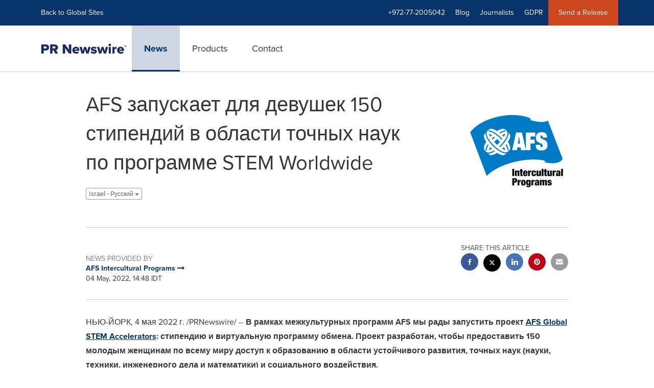

--- FILE ---
content_type: text/html; charset=UTF-8
request_url: https://www.prnewswire.com/il/news-releases/afs-zapuskaet-dlia-devushek-150-stipendii-v-oblasti-tochnykh-nauk-po-programme-stem-worldwide-862050966.html
body_size: 16930
content:
<!doctype html>



<html lang="en">

<head>
  
        <meta charset="utf-8"/>
	    <meta content="IE=edge,chrome=1" http-equiv="X-UA-Compatible"/>
	    <meta name="viewport" content="width=device-width, initial-scale=1"/><link rel="icon" href="/content/dam/prnewswire/icons/2019-Q4-PRN-Icon-32-32.png" type="image/png"/>
    	<meta name="adobeLaunchScript" content="//assets.adobedtm.com/launch-ENb957f6e7383d4549b191e1190ed5476e.min"/>
		<script type="text/javascript" src="https://widgets.financialcontent.com/cision/stockquote.js" async></script>
	
 


    
<link rel="stylesheet" href="/etc.clientlibs/prncom/clientlibs/clientlibs-common.min.css" type="text/css">




<script src="https://code.jquery.com/jquery-3.5.0.min.js"></script>
<script src="https://fast.wistia.com/player.js" async></script>
<script src="https://fast.wistia.com/playlist.js" async></script> 
    
<link rel="stylesheet" href="/etc.clientlibs/prncom/clientlibs/newspage-clientlibs.min.css" type="text/css">





     
    
     
    <meta itemprop="description" content="/PRNewswire/ -- В рамках межкультурных программ AFS мы рады запустить проект AFS Global STEM Accelerators: стипендию и виртуальную программу обмена. Проект..."/>
    <meta name="description" content="/PRNewswire/ -- В рамках межкультурных программ AFS мы рады запустить проект AFS Global STEM Accelerators: стипендию и виртуальную программу обмена. Проект..."/>
    <!-- For structured data -->
    <meta itemprop="inLanguage" content="ru"/>
    <!-- For language declaration -->
    <meta http-equiv="Content-Language" content="ru"/>
    
    
        <link rel="icon" href="/content/dam/prnewswire/icons/2019-Q4-PRN-Icon-32-32.png" type="image/png"/>
    
    <title>AFS запускает для девушек 150 стипендий в области точных наук по программе STEM Worldwide</title>
    <meta name="author" content="AFS Intercultural Programs"/>
    <meta name='Publisher' content="PR Newswire"/>
    <meta name="msvalidate.01" content="9D28F7743C790DD88F2D9C7375EF7ED5"/>
    <meta name="p:domain_verify" content="7d052ac42aa9e7505635404745861994"/>
    <meta name="referrer" content="unsafe-url"/>
    <meta name="google-site-verification" content="xDAXH-iSoJ2LVjsJb88HI03rnWfjQ3sQcczI4-EGotQ"/>
    <meta name="naver-site-verification" content="0aaad19c909a94c1b1cf1e782a10f0a6d8e14fc0"/>
    <meta name='date' content="2022-05-04T14:48:00+03:00"/>
    <meta name="twitter:card" content="summary_large_image"/>
    
    
        <meta name="twitter:site" content="@PRNewswire"/>
    
    <meta name="twitter:title" content="AFS запускает для девушек 150 стипендий в области точных наук по программе STEM Worldwide"/>
    <meta name="twitter:description" content="/PRNewswire/ -- В рамках межкультурных программ AFS мы рады запустить проект AFS Global STEM Accelerators: стипендию и виртуальную программу обмена. Проект..."/>
    
        <meta name="twitter:image" content="https://mma.prnewswire.com/media/1809271/STEM_Accelerators.jpg?p=twitter"/>
    
    <meta property="og:title" content="AFS запускает для девушек 150 стипендий в области точных наук по программе STEM Worldwide"/>
    <meta property="og:type" content="article"/>
    <meta property="og:description" content="/PRNewswire/ -- В рамках межкультурных программ AFS мы рады запустить проект AFS Global STEM Accelerators: стипендию и виртуальную программу обмена. Проект..."/>
    
        
            
                <meta property="og:image" content="https://mma.prnewswire.com/media/1809271/STEM_Accelerators.jpg?p=facebook"/>
            
                <meta property="og:image" content="https://mma.prnewswire.com/media/1809272/AFS_Logo.jpg?p=facebook"/>
            
        
    
    
     
    <meta property="og:url" content="https://www.prnewswire.com/il/news-releases/afs-zapuskaet-dlia-devushek-150-stipendii-v-oblasti-tochnykh-nauk-po-programme-stem-worldwide-862050966.html"/>
    
        
        

            
            
                
                    
                        <meta name="robots" content="index, follow, max-image-preview:large"/>
                    
                    
                    
                
                
                <link rel="canonical" href="https://www.prnewswire.com/il/news-releases/afs-zapuskaet-dlia-devushek-150-stipendii-v-oblasti-tochnykh-nauk-po-programme-stem-worldwide-862050966.html"/>
                
                     
                    <link rel="alternate" href="https://www.prnewswire.com/il/news-releases/afs-zapuskaet-dlia-devushek-150-stipendii-v-oblasti-tochnykh-nauk-po-programme-stem-worldwide-862050966.html" hreflang="ru-il"/>
                
                     
                    <link rel="alternate" href="https://www.prnewswire.com/news-releases/afs-launches-150-virtual-exchange-scholarships-for-girls-in-stem-worldwide-301538703.html" hreflang="en-us"/>
                
                     
                    <link rel="alternate" href="https://www.prnewswire.com/news-releases/afs-prasentiert-150-virtual-exchange-stipendien-fur-junge-frauen-auf-der-ganzen-welt-die-sich-fur-die-mint-facher-interessieren-856617133.html" hreflang="de-us"/>
                
                     
                    <link rel="alternate" href="https://www.prnewswire.com/news-releases/afs-lanca-150-bolsas-de-intercambio-virtual-em-stem-para-meninas-de-todo-o-mundo-884335452.html" hreflang="pt-br"/>
                
                     
                    <link rel="alternate" href="https://www.prnewswire.com/news-releases/afs-ofrece-150-becas-de-intercambio-virtual-en-las-areas-de-ctim-dirigidas-a-ninas-de-todo-el-mundo-815749517.html" hreflang="es"/>
                
                     
                    <link rel="alternate" href="https://www.prnewswire.com/in/news-releases/afs-launches-150-virtual-exchange-scholarships-for-girls-in-stem-worldwide-889049576.html" hreflang="en-in"/>
                
                     
                    <link rel="alternate" href="https://www.prnewswire.com/news-releases/afs-lanza-150-becas-de-intercambio-virtual-para-ninas-en-stem-en-todo-el-mundo-864710527.html" hreflang="es-us"/>
                
                     
                    <link rel="alternate" href="https://www.prnewswire.com/news-releases/afs-spusta-150-virtualnych-vymennych-stipendii-pre-dievcata-v-stem-na-celom-svete-888395111.html" hreflang="sk-us"/>
                
                     
                    <link rel="alternate" href="https://www.prnewswire.com/news-releases/afs-ouvre-150-bourses-d-echange-virtuelles-pour-les-filles-dans-le-domaine-des-sciences-de-la-technologie-de-l-ingenierie-et-des-mathematiques-dans-le-monde-entier-805933425.html" hreflang="fr-us"/>
                
                     
                    <link rel="alternate" href="https://www.prnewswire.com/news-releases/afs-uruchamia-150-stypendiow-wirtualnej-wymiany-dla-dziewczat-w-zakresie-nauk-scislych-technologii-inzynierii-i-matematyki-840066776.html" hreflang="pl-us"/>
                
                     
                    <link rel="alternate" href="https://www.prnewswire.com/news-releases/afs-nabidne-divkam-z-celeho-sveta-150-virtualnich-stipendii-v-oborech-stem-800485805.html" hreflang="cs-us"/>
                
            
        

    
    <meta id="sharingTitle" content="AFS запускает для девушек 150 стипендий в области точных наук по программе STEM Worldwide"/>
    <meta id="sharingDesc" content="AFS запускает для девушек 150 стипендий в области точных наук по программе STEM Worldwide"/>
     
    
    
    <!-- Additional Authorable Meta tags -->
    
    <script type="application/ld+json">
        {
            "@context": "https://schema.org",
            "@type": "NewsArticle",
            "mainEntityOfPage": {
                "@id": "https://www.prnewswire.com/il/news-releases/afs-zapuskaet-dlia-devushek-150-stipendii-v-oblasti-tochnykh-nauk-po-programme-stem-worldwide-862050966.html"
            },
            "headline": "AFS запускает для девушек 150 стипендий в области точных наук по программе STEM Worldwide",
            "image": [
                "https://mma.prnewswire.com/media/1809271/STEM_Accelerators.jpg?p=facebook",
"https://mma.prnewswire.com/media/1809272/AFS_Logo.jpg?p=facebook"
            ],
            "datePublished": "2022-05-04T14:48:00+03:00",
            "dateModified": "2022-05-05T18:18:20+03:00",
            "description": "/PRNewswire/ -- В рамках межкультурных программ AFS мы рады запустить проект AFS Global STEM Accelerators: стипендию и виртуальную программу обмена. Проект...",
            "publisher": {
              "@type": "Organization",
              "name": "",
              "logo": {
                "@type": "ImageObject",
                "url": "https://www.prnewswire.com"
              }
            }
        }
    </script>
 
			 	<style>
			 		
/* Style Definitions */
span.prnews_span
{
font-size:8pt;
font-family:"Arial";
color:black;
}
a.prnews_a
{
color:blue;
}
li.prnews_li
{
font-size:8pt;
font-family:"Arial";
color:black;
}
p.prnews_p
{
font-size:0.62em;
font-family:"Arial";
color:black;
margin:0in;
}

			 	</style>
		 	          

	

</head>


<body class="prncom prncom_news-releases prncom_news-releases_news-template-b-one-asset prncom_news-releases_news-template-b-one-asset_index inline-gallery-template international-news-detail news blue-theme">
<a href="https://www.cision.com/about/accessibility/" tabindex="0" class="skipNavLink screen-only">Accessibility Statement</a>
<a href="#main" tabindex="0" class="skipNavLink screen-only">Skip Navigation</a>
<div class="page-wrap">
  

<div>
			 

    <header class="main-header visible-lg-block prnewswire-il ">
    

 
<section class="nav-junior">
    <div class="container">
        <nav class="navbar navbar-junior" aria-label="primary">
                <div>
                    
                        
                        <ul class="nav navbar-nav"> 
                                <li>
                                <a href="/home/" target="_self">Back to Global Sites</a>
                              </li>  </ul>
                    
                    
                        
                      <ul class="nav navbar-nav navbar-right"> <li>
											<a target="_self">+972-77-2005042</a>
										</li> <li>
                                           <a href="https://www.cision.com/us/blog/" target="_blank">Blog</a>
                                     </li>  <li>
                                           <a href="https://prnmedia.prnewswire.com/" target="_blank">Journalists</a>
                                     </li>  <li>
                                           <a href="https://gdpr.cision.com" target="_blank">GDPR</a>
                                     </li>   
                                <li class="bg-brand-secondary ">
                                    <a href="https://portal.prnewswire.co.uk/web/guest/home" target="_blank">Send a Release</a>
                                </li> </ul>
                    
                </div>
        </nav>
    </div>
</section>
    <section class="nav-main">
    <div class="container">
        <nav class="navbar navbar-default" aria-label="secondary">
                <div class="navbar-header">
                    


<a class="navbar-brand" href="/" target="_self">
        
        
            
            <img class="img-responsive " src="/content/dam/prnewswire/homepage/prn_cision_logo_desktop.png" title="PR Newswire: news distribution, targeting and monitoring" alt="PR Newswire: news distribution, targeting and monitoring" loading="lazy" onerror="this.onerror=null; this.src=''"/>
            
            
        
    </a>
               </div>
               <div>
                    



	<ul class="nav navbar-nav">
		
			<li class="dropdown" id="news">
				
				
					<a href="/il/news-releases/" target="_self" data-subnav="news">News</a>
				
			</li>
		
			<li class="dropdown" id="products">
				
				
					<a href="/il/products/" target="_self" data-subnav="products">Products</a>
				
			</li>
		
			<li class="dropdown" id="contact">
				
				
					<a href="/il/contact-us/" target="_self" data-subnav="contact">Contact</a>
				
			</li>
		
	</ul>

                </div>
				
                    <div>
					 
					   
					  		


		

		

					   
					  	                   
					
					</div>
				
           </nav>
           
    </div>
</section>

    
                <div class="navigation-menu" id="sub-nav-tier" style="display: none;">
                    <div class="nav-subnav hidden-xs">
						<div class="container">
							
								
									<nav class="navbar news" id="mainNav-news" style="display: none;" aria-label="news">
										
											
											

  <ul class="nav nav-pills tier-two  ">
    
      
      
      
      
        
        
      
    
  </ul>

										
									</nav>
								
									<nav class="navbar products" id="mainNav-products" style="display: none;" aria-label="products">
										
											
											

  <ul class="nav nav-pills tier-two  ">
    
      
      
        
      
      
      
    
  </ul>

										
									</nav>
								
									<nav class="navbar contact" id="mainNav-contact" style="display: none;" aria-label="contact">
										
											
											

  <ul class="nav nav-pills tier-two  ">
    
      
      
      
        
      
      
    
  </ul>

										
									</nav>
								
							
						</div>
                    </div>
                </div>
    

</header>

<nav class="header-mobile navbar navbar-default navbar-fixed-top mm-slideout prnewswire-il">
    <div class="container-fluid">
        <ul class="nav navbar-nav navbar-left">
            <li>
                <a class="nav-mobile-button" href="#nav-mobile" aria-label="menu">
                    <span aria-hidden="true">
                         <i class="btr bt-bars"></i>
                    </span>
                    <span class="sr-only">Hamburger menu</span>
                </a>
            </li>
            <li>
                
    <a class="navbar-brand" href="/home" target="_self">
        
        
            <img class="img-responsive " src="/content/dam/prnewswire/homepage/prn_cision_logo_mobile.png" title="PR Newswire: news distribution, targeting and monitoring" alt="PR Newswire: news distribution, targeting and monitoring"/>
        
    </a>
            </li>
        </ul>
        <ul class="nav navbar-nav navbar-right"><li class="bg-brand-secondary hidden-xs">
            
                
            
                
            
                
            
                
            
                <a class="btn-sar" href="https://portal.prnewswire.co.uk/web/guest/home/" target="_blank">
                    Send a Release
                </a>
            
        </li><li class="hidden-xs">
                <a href="/contact-us/">
                    <span aria-hidden="true">
                         <i class="btr bt-phone"></i>
                    </span>

                </a>
            </li>
            <li class="dropdown visible-xs">
                <a href="javascript:void(0)" class="dropdown-toggle" data-toggle="dropdown" role="button" aria-expanded="false" aria-label="telephone">
                     <span aria-hidden="true">
                         <i class="btr bt-phone"></i>
                    </span>
                </a>
                <ul class="dropdown-menu contact">
<li class="hidden-xs">
	<p>Telephone</p>
</li>

<li class="hidden-xs">
	<a href="javascript:void(0)" class="omniture-sticky-menu">
		<p>
			<i class="btr bt-phone"></i> +972-77-2005042 from 8 AM - 11 PM IL
        
		</p>
	</a>
</li>


<li><a href="/il/contact-us/" class="btn btn-primary btn-nav-cta hidden-xs omniture-sticky-menu">Contact</a></li>
<li class="row visible-xs">
	<div class="col-xs-5 col-vcenter">
		<p class="text-center">
			<a class="omniture-sticky-menu" href="/il/contact-us/">Contact</a>
		</p>
	</div>
	<div class="col-xs-6 col-vcenter">
		<p class="text-center">
			<a href="tel:+1-888-776-0942" class="omniture-sticky-menu"> +972-77-2005042</a>
			<br/>
			<span class="text-muted small">from 8 AM - 11 PM IL</span>
			</p>
		</div>
	</li>

</ul>
            </li>


		

		

            <!--  <li class="hidden-xs hidden-sm hidden-md">
                <a href="javascript:void(0)" data-toggle="modal" data-target="#search-modal">
                    <i class="btr bt-search"></i>
                </a>
            </li>
            <li class="visible-xs visible-sm visible-md dropdown">
                <a href="#" class="dropdown-toggle"  data-toggle="dropdown" role="button" aria-haspopup="true" aria-expanded="false">
                    <i class="btr bt-search"></i>
                </a>
                <ul class="dropdown-menu search">
                    <div class="input-group">
                   		 <input type="hidden" id="mobilesitesearchurl" name="searchlink" value="/content/prnewswire/us/en/search.html">
                        <input type="text"  id="mobileSiteSearchbox" class="dropddown-menu" placeholder="">
                    </div>
                </ul>
            </li> -->
        </ul>
    </div>
</nav>

<nav id="nav-mobile" aria-label="Mobile menu" role="dialog" aria-modal="true">
    
<div id="mm-panel-default" class="Panel">
    <ul id="mm-default">
  
       
         

    
         <li class="mm-footer">
		
		<a href="/il/contact-us/" target="_self">Request More Information</a>
		
		
		</li>
    
         <li class="mm-footer">
		
		
		<a href="https://prnmedia.prnewswire.com/" target="_blank">Journalists</a>
		
		</li>
    
         <li class="mm-footer">
		
		
		<a href="https://gdpr.cision.com/" target="_blank">GDPR</a>
		
		</li>
    

<!-- <div data-sly-test="false" class="cq-placeholder" data-emptytext="edit the social component"></div>
 -->
<li class="mm-footer mm-social">


                  <a aria-label="Visit our social media page on Twitter" href="https://twitter.com/prnewswireIL" target="_blank">
                    <i class="fab fab-twitter"></i>
                  </a>

                  <a aria-label="Visit our social media page on Facebook" href="https://www.facebook.com/pages/PR-Newswire/26247320522" target="_blank">
                    <i class="fab fab-facebook-alt"></i>
                  </a>

                  <a aria-label="Visit our social media page on LinkedIn" href="https://www.linkedin.com/company/3785733?trk=tyah&trkInfo=clickedVertical%3Acompany%2CclickedEntityId%3A3785733%2Cidx%3A2-3-6%2CtarId%3A1478617336639%2Ctas%3Apr%20newswire" target="_blank">
                    <i class="fab fab-linkedin-alt"></i>
                  </a>

</li>
      
      
    </ul>
</div>

    
        <div id="mm-panel-news" class="Panel parent-panel">
            <ul id="mm-news" role="tabpanel" data-section="News">
                
                    
                    


    
    






                
                
                
                    
                        <li class="mm-footer">
                           <a href="/il/contact-us/" target="self">Request More Information</a>
                        </li>
                    
                        <li class="mm-footer">
                           <a href="https://prnmedia.prnewswire.com/" target="self">Journalists</a>
                        </li>
                    
                        <li class="mm-footer">
                           <a href="https://gdpr.cision.com/" target="self">GDPR</a>
                        </li>
                    
                
                <li class="mm-footer mm-social">
                    
                        
                             <a aria-label="Visit our social media page on Twitter" href="https://twitter.com/prnewswireIL" target="self">
                                <i class="fab fab-twitter"></i>
                            </a>                             
                        
                             <a aria-label="Visit our social media page on Facebook" href="https://www.facebook.com/pages/PR-Newswire/26247320522" target="self">
                                <i class="fab fab-facebook-alt"></i>
                            </a>                             
                        
                             <a aria-label="Visit our social media page on LinkedIn" href="https://www.linkedin.com/company/3785733?trk=tyah&trkInfo=clickedVertical%3Acompany%2CclickedEntityId%3A3785733%2Cidx%3A2-3-6%2CtarId%3A1478617336639%2Ctas%3Apr%20newswire" target="self">
                                <i class="fab fab-linkedin-alt"></i>
                            </a>                             
                        
                    
                </li>
            </ul>
        </div>
        

   <input type="hidden" class="mobile-nav-tabs" value="News" data-link="/il/news-releases/"/>
    
        <div id="mm-panel-products" class="Panel parent-panel">
            <ul id="mm-products" role="tabpanel" data-section="Products">
                
                    
                    


    
    






                
                
                
                    
                        <li class="mm-footer">
                           <a href="/il/contact-us/" target="self">Request More Information</a>
                        </li>
                    
                        <li class="mm-footer">
                           <a href="https://prnmedia.prnewswire.com/" target="self">Journalists</a>
                        </li>
                    
                        <li class="mm-footer">
                           <a href="https://gdpr.cision.com/" target="self">GDPR</a>
                        </li>
                    
                
                <li class="mm-footer mm-social">
                    
                        
                             <a aria-label="Visit our social media page on Twitter" href="https://twitter.com/prnewswireIL" target="self">
                                <i class="fab fab-twitter"></i>
                            </a>                             
                        
                             <a aria-label="Visit our social media page on Facebook" href="https://www.facebook.com/pages/PR-Newswire/26247320522" target="self">
                                <i class="fab fab-facebook-alt"></i>
                            </a>                             
                        
                             <a aria-label="Visit our social media page on LinkedIn" href="https://www.linkedin.com/company/3785733?trk=tyah&trkInfo=clickedVertical%3Acompany%2CclickedEntityId%3A3785733%2Cidx%3A2-3-6%2CtarId%3A1478617336639%2Ctas%3Apr%20newswire" target="self">
                                <i class="fab fab-linkedin-alt"></i>
                            </a>                             
                        
                    
                </li>
            </ul>
        </div>
        

   <input type="hidden" class="mobile-nav-tabs" value="Products" data-link="/il/products/"/>
    
        <div id="mm-panel-contact" class="Panel parent-panel">
            <ul id="mm-contact" role="tabpanel" data-section="Contact">
                
                    
                    


    
    

    
        

            
            

                
                

                    
                    
                        
                            <li class="mm_selected">


                                
                                    <a target="_self"></a>
                                
                                

                    </li>
                
                
                
            
        
    









                
                
                
                    
                        <li class="mm-footer">
                           <a href="/il/contact-us/" target="self">Request More Information</a>
                        </li>
                    
                        <li class="mm-footer">
                           <a href="https://prnmedia.prnewswire.com/" target="self">Journalists</a>
                        </li>
                    
                        <li class="mm-footer">
                           <a href="https://gdpr.cision.com/" target="self">GDPR</a>
                        </li>
                    
                
                <li class="mm-footer mm-social">
                    
                        
                             <a aria-label="Visit our social media page on Twitter" href="https://twitter.com/prnewswireIL" target="self">
                                <i class="fab fab-twitter"></i>
                            </a>                             
                        
                             <a aria-label="Visit our social media page on Facebook" href="https://www.facebook.com/pages/PR-Newswire/26247320522" target="self">
                                <i class="fab fab-facebook-alt"></i>
                            </a>                             
                        
                             <a aria-label="Visit our social media page on LinkedIn" href="https://www.linkedin.com/company/3785733?trk=tyah&trkInfo=clickedVertical%3Acompany%2CclickedEntityId%3A3785733%2Cidx%3A2-3-6%2CtarId%3A1478617336639%2Ctas%3Apr%20newswire" target="self">
                                <i class="fab fab-linkedin-alt"></i>
                            </a>                             
                        
                    
                </li>
            </ul>
        </div>
        

   <input type="hidden" class="mobile-nav-tabs" value="Contact" data-link="/il/contact-us/"/>
    

</nav>
</div>   


  <main role="main" id="main">
    

    
	
    
<script src="/etc.clientlibs/prncom/clientlibs/share_clientlibs.min.js"></script>



	<input type="hidden" id="mobileImageWidth" name="mobileImageWidth" value="300"/>
	<input type="hidden" id="tabletImageWidth" name="tabletImageWidth" value="350"/>
	<input type="hidden" id="desktopImageWidth" name="desktopImageWidth" value="500"/>
	<input type="hidden" id="logoWidth" name="logoWidth" value="200"/>
	<input type="hidden" id="minCarouselWidth" name="minCarouselWidth" value="200"/>
	
	
		
		
			
			
				
 
  
    
    <article class="news-release inline-gallery-template">
    
    <header class="container release-header">
      <div class="custom-container">
        <div class="row">
          <div class="col-sm-12">
      
	
	
		<div class="row detail-headline">
			<div class="col-sm-8 col-vcenter col-xs-12 ">
				
					<h1>AFS запускает для девушек 150 стипендий в области точных наук по программе STEM Worldwide
						
						
							
							
								<div class="dropdown lang-switch">
									
										
										
											
												<button class="btn dropdown-toggle btn-default btn-xs" type="button" data-toggle="dropdown" aria-expanded="true">
													Israel - Pусский
													<span class="caret"></span>
												</button>
											
											
												<ul class="dropdown-menu" role="menu" aria-labelledby="langauge-dropdown"/>
											
											
												
											
											
											

										
									
										
										
											
											
											
												
													<li role="menuitem">
														<a class="news-release" href="/news-releases/afs-launches-150-virtual-exchange-scholarships-for-girls-in-stem-worldwide-301538703.html" title="AFS Launches 150 Virtual Exchange Scholarships for Girls in STEM Worldwide">
															USA - English
														</a>
													</li>
												
											
											
											

										
									
										
										
											
											
											
												
													<li role="menuitem">
														<a class="news-release" href="/news-releases/afs-prasentiert-150-virtual-exchange-stipendien-fur-junge-frauen-auf-der-ganzen-welt-die-sich-fur-die-mint-facher-interessieren-856617133.html" title="AFS präsentiert 150 Virtual Exchange Stipendien für junge Frauen auf der ganzen Welt, die sich für die MINT-Fächer interessieren">
															USA - Deutsch
														</a>
													</li>
												
											
											
											

										
									
										
										
											
											
											
												
													<li role="menuitem">
														<a class="news-release" href="/news-releases/afs-lanca-150-bolsas-de-intercambio-virtual-em-stem-para-meninas-de-todo-o-mundo-884335452.html" title="AFS lança 150 bolsas de intercâmbio virtual em STEM para meninas de todo o mundo">
															Brazil - Português
														</a>
													</li>
												
											
											
											

										
									
										
										
											
											
											
												
													<li role="menuitem">
														<a class="news-release" href="/news-releases/afs-ofrece-150-becas-de-intercambio-virtual-en-las-areas-de-ctim-dirigidas-a-ninas-de-todo-el-mundo-815749517.html" title="AFS ofrece 150 becas de intercambio virtual en las áreas de CTIM dirigidas a niñas de todo el mundo">
															Latin America - español
														</a>
													</li>
												
											
											
											

										
									
										
										
											
											
											
												
													<li role="menuitem">
														<a class="news-release" href="/in/news-releases/afs-launches-150-virtual-exchange-scholarships-for-girls-in-stem-worldwide-889049576.html" title="AFS Launches 150 Virtual Exchange Scholarships for Girls in STEM Worldwide">
															India - English
														</a>
													</li>
												
											
											
											

										
									
										
										
											
											
											
												
													<li role="menuitem">
														<a class="news-release" href="/news-releases/afs-lanza-150-becas-de-intercambio-virtual-para-ninas-en-stem-en-todo-el-mundo-864710527.html" title="AFS lanza 150 becas de intercambio virtual para niñas en STEM en todo el mundo">
															USA - español
														</a>
													</li>
												
											
											
											

										
									
										
										
											
											
											
												
													<li role="menuitem">
														<a class="news-release" href="/news-releases/afs-spusta-150-virtualnych-vymennych-stipendii-pre-dievcata-v-stem-na-celom-svete-888395111.html" title="AFS spúšťa 150 virtuálnych výmenných štipendií pre dievčatá v STEM na celom svete">
															USA - slovenčina
														</a>
													</li>
												
											
											
											

										
									
										
										
											
											
											
												
													<li role="menuitem">
														<a class="news-release" href="/news-releases/afs-ouvre-150-bourses-d-echange-virtuelles-pour-les-filles-dans-le-domaine-des-sciences-de-la-technologie-de-l-ingenierie-et-des-mathematiques-dans-le-monde-entier-805933425.html" title="AFS ouvre 150 bourses d'échange virtuelles pour les filles dans le domaine des sciences, de la technologie, de l'ingénierie et des mathématiques dans le monde entier">
															USA - Français
														</a>
													</li>
												
											
											
											

										
									
										
										
											
											
											
												
													<li role="menuitem">
														<a class="news-release" href="/news-releases/afs-uruchamia-150-stypendiow-wirtualnej-wymiany-dla-dziewczat-w-zakresie-nauk-scislych-technologii-inzynierii-i-matematyki-840066776.html" title="AFS uruchamia 150 stypendiów wirtualnej wymiany dla dziewcząt w zakresie nauk ścisłych, technologii, inżynierii i matematyki">
															USA - Polski
														</a>
													</li>
												
											
											
											

										
									
										
										
											
											
											
												
													<li role="menuitem">
														<a class="news-release" href="/news-releases/afs-nabidne-divkam-z-celeho-sveta-150-virtualnich-stipendii-v-oborech-stem-800485805.html" title="AFS nabídne dívkám z celého světa 150 virtuálních stipendií v oborech STEM">
															USA - čeština
														</a>
													</li>
												
											
											
											
												</ul>
											

										
									

								</div>
							
						
						
					</h1>
				

				
			</div>
			
				<div class="col-sm-4 col-xs-12 col-vcenter">
					<div class="image logo logo-wrapper" data-src="https://mma.prnewswire.com/media/1809272/AFS_Logo.jpg?p=publish" data-asset-type="photo" data-asset-label="Logo" data-download-url="https://mma.prnewswire.com/media/1809272/AFS_Logo.jpg" data-tweet-text="AFS Intercultural Programs" data-pinterest-text="AFS Intercultural Programs" data-linkedin-text="AFS Intercultural Programs" data-facebook-share-text="AFS Intercultural Programs" data-twitter-share-url="https://mma.prnewswire.com/media/1809272/AFS_Logo.jpg?p=publish" data-facebook-share-url="https://mma.prnewswire.com/media/1809272/AFS_Logo.jpg?p=publish" data-pinterest-share-url="https://mma.prnewswire.com/media/1809272/AFS_Logo.jpg?p=publish" data-linkedin-share-url="https://mma.prnewswire.com/media/1809272/AFS_Logo.jpg?p=publish" onclick="omniture_corousal('Carousel Page','Photo Open','https://mma.prnewswire.com/media/1809272/AFS_Logo.jpg','Logo');">
						<a role="button" href="#" class="tablogofocus">
							<img class="img-responsive" title="AFS Intercultural Programs" data-getimg="https://mma.prnewswire.com/media/1809272/AFS_Logo.jpg?w=200" alt="AFS Intercultural Programs" loading="lazy"/></a>
					</div>
				</div>
			
		</div>

	

</div>
          </div>
      <div class="row">
        <div class="col-sm-12">
          <hr/>
        </div>
      </div>
      
	
		 
		 
		
		
		
		
		<div class="row">
			<div class="col-lg-8 col-md-8 col-sm-7 swaping-class-left">
				<h2 class="meta">News provided by</h2>
				
					
						
							
								<a href="/news/afs-intercultural-programs/">
							
						
						<strong>AFS Intercultural Programs
							
								
									<span aria-hidden="true" class="btb bt-long-arrow-right"></span>
								
							
							
						</strong>
						</a>
					
				
				<p class="mb-no">04 May, 2022, 14:48 IDT</p>
			</div>
			
				<div class="col-lg-4 col-md-4 col-sm-5 swaping-class-right">

					<div class="social-share-circle pull-right hidden-xs">
						<h2 class="meta text-uppercase mb-s">Share this article</h2>
						<div class="social-links">
							<ul class="list-unstyled">
								
									<a href="javascript:;" class="btn-facebook" aria-label="facebook sharing" onclick="sharing_url('facebook','top nav','www.prnewswire.com')">
										<li class="social-facebook">
											<span aria-hidden="true"><i class="fab fab-facebook-alt"></i></span>
										</li>
									</a>
								
								
								<a href="javascript:;" class="btn-twitter" aria-label="twitter sharing" onclick="shareIt(this,'Twitter','top nav')" data-tweet-text="AFS запускает для девушек 150 стипендий в области точных наук по программе STEM Worldwide" data-twitter-share-url="https://www.prnewswire.com/il/news-releases/afs-zapuskaet-dlia-devushek-150-stipendii-v-oblasti-tochnykh-nauk-po-programme-stem-worldwide-862050966.html">
									<li class="social-twitter">
										<span aria-hidden="true"> <i class="fab fab-twitter"></i></span>
									</li>
								</a>
								
									<a href="javascript:;" class="btn-linkedin" aria-label="linkedin sharing" onclick="sharing_url('linkedin','top nav','www.prnewswire.com')">
										<li class="social-linkedin">
											<span aria-hidden="true"><i class="fab fab-linkedin-alt"></i></span>
										</li>
									</a>
									
									
										<a href="javascript:;" class="btn-pinterest" aria-label="pinterest sharing" onclick="sharing_url('pinterest','top nav','www.prnewswire.com')">
											<li class="social-pinterest">
												<span aria-hidden="true"><i class="fab fab-pinterest"></i></span>
											</li>
										</a>
									
								
								
								
								<a class="hidden-xs btn-email" href="javascript:;" aria-label="email sharing" onclick="sharing_url('Email','top nav','www.prnewswire.com')">
									<li>
										<span aria-hidden="true"> <i class="bts bt-envelope"></i></span>
									</li>
								</a>
							</ul>
							<div class="weixinTC hidden">
								<div class="TCtop " id="qrCode"><span class="TCtopLeft">Share to</span><span class="TCtopRight"><span class="TCtopClose" onclick="weChatHide()">X</span></span></div>
								<div class="TCimg"><img src="[data-uri]" data-src="[data-uri]"/></div>
							</div>
						</div>
						
					</div>
				</div>
				<!-- Button trigger modal -->
				<a type="button" class="btn btn-fab visible-xs" data-toggle="modal" data-target="#social-share-mobile"> <i class="btr bt-share"></i>
				</a>
				<!-- Modal -->
				<div class="modal fade modal-bottom social-share-mobile" id="social-share-mobile" tabindex="-1" role="dialog" aria-labelledby="social-share-mobile-label">
					<div class="modal-dialog" role="document">
						<button type="button" class="close" data-dismiss="modal" aria-label="Close">
							<i class="btr bt-times"></i>
						</button>
						<div class="modal-content">
							<div class="modal-body">
								<p class="meta text-uppercase mb-s">Share this article</p>
								<div class="social-links">
									<ul class="list-unstyled">
										
											<a href="javascript:;" onclick="sharing_url('facebook','','www.prnewswire.com')">
												<li class="social-facebook"><i class="fab fab-facebook-alt"></i></li>
											</a>
											<a href="javascript:;" class="btn-twitter__mobile" onclick="shareIt(this,'Twitter','top nav')" data-tweet-text="AFS запускает для девушек 150 стипендий в области точных наук по программе STEM Worldwide" data-twitter-share-url="https://www.prnewswire.com/il/news-releases/afs-zapuskaet-dlia-devushek-150-stipendii-v-oblasti-tochnykh-nauk-po-programme-stem-worldwide-862050966.html">
												<li class="social-twitter"><i class="fab fab-twitter"></i>
												</li>
											</a>
											<a href="javascript:;" onclick="sharing_url('linkedin','','www.prnewswire.com')">
												<li class="social-linkedin"><i class="fab fab-linkedin-alt"></i></li>
											</a>
											
											
												<a href="javascript:;" onclick="sharing_url('pinterest','','www.prnewswire.com')">
													<li class="social-pinterest"><i class="fab fab-pinterest"></i>
													</li>
												</a>
											
										
										
										
									</ul>
									<div class="weixinTC hidden">
										<div class="TCtop " id="qrCodeMobile"><span class="TCtopLeft">Share to</span><span class="TCtopRight"><span class="TCtopClose" onclick="weChatMobHide()">X</span></span></div>
										<div class="TCimg"><img src="[data-uri]" data-src="[data-uri]"/></div>
									</div>
								</div>
								
							</div>
						</div>
					</div>
				</div>
			
		</div>
	

      <div class="row">
        <div class="col-sm-12 col-xs-12">
          <hr/>
        </div>
      </div>
          </div>
    </header>
    <section class="release-body container ">
      <div class="row">
        <div class="col-lg-10 col-lg-offset-1">
          
            <p><span class="legendSpanClass">НЬЮ-ЙОРК</span>, <span class="legendSpanClass">4 мая 2022 г.</span> /PRNewswire/ -- <b>В рамках межкультурных программ AFS мы рады запустить проект </b><b><a href="https://c212.net/c/link/?t=0&amp;l=ru&amp;o=3523290-1&amp;h=726206039&amp;u=https%3A%2F%2Fc212.net%2Fc%2Flink%2F%3Ft%3D0%26l%3Den%26o%3D3523290-1%26h%3D4187347565%26u%3Dhttps%253A%252F%252Fafs.org%252Fglobal-stem%252Faccelerators%252F%26a%3DAFS%2BGlobal%2BSTEM%2BAccelerators&amp;a=AFS+Global+STEM+Accelerators" rel="nofollow" target="_blank">AFS Global STEM Accelerators</a></b><b>: стипендию и виртуальную программу обмена. Проект разработан, чтобы предоставить 150 молодым женщинам по всему миру доступ к образованию в области устойчивого развития, точных наук (науки, техники, инженерного дела и математики) и социального воздействия.</b></p>
            <div class="continue-reading text-center mt-xl visible-xs-block">
              <span>
                <a class="smooth-scroll" href="#continue-jump">Continue Reading
                  <br/>
                  <i class="btr bt-angle-down mt-md"></i>
                </a>
              </span>
            </div>
            <div class="pull-right inline-gallery-container col-md-8 col-sm-7 col-xs-12">
              <div class="gallery inline-gallery">
                <div class="row">

                  <div class="col-sm-12">
                     
                    
                  </div>
                  <div class="col-sm-12 clearfix">
                    
                      
  
    
    

    <figure>
      

      
        <div class="image lightbox-item " data-src="https://mma.prnewswire.com/media/1809271/STEM_Accelerators.jpg?p=publish" data-asset-type="photo" data-asset-id="Life_After_Debt_Aug_17_Event.jpg" data-sub-html="AFS Intercultural Programs launches the AFS Global STEM Accelerators scholarship program to young women worldwide." data-tweet-text="AFS Intercultural Programs launches the AFS Global STEM Accelerators scholarship program to young women worldwide." data-facebook-share-text="AFS Intercultural Programs launches the AFS Global STEM Accelerators scholarship program to young women worldwide." data-linkedin-text="AFS Intercultural Programs launches the AFS Global STEM Accelerators scholarship program to young women worldwide." data-download-url="https://mma.prnewswire.com/media/1809271/STEM_Accelerators.jpg?p=publish" data-pinterest-text="AFS Intercultural Programs launches the AFS Global STEM Accelerators scholarship program to young women worldwide." data-twitter-share-url="https://mma.prnewswire.com/media/1809271/STEM_Accelerators.jpg?p=publish" data-linkedin-share-url="https://mma.prnewswire.com/media/1809271/STEM_Accelerators.jpg?p=publish" data-facebook-share-url="https://mma.prnewswire.com/media/1809271/STEM_Accelerators.jpg?p=publish" data-pinterest-share-url="https://mma.prnewswire.com/media/1809271/STEM_Accelerators.jpg?p=publish" onclick="omniture_corousal('Carousel Page','Photo Open','https://mma.prnewswire.com/media/1809271/STEM_Accelerators.jpg','');">
          
          <a href="#" class="tabfocus" role="button"><img title="AFS Intercultural Programs launches the AFS Global STEM Accelerators scholarship program to young women worldwide." data-getimg="https://mma.prnewswire.com/media/1809271/STEM_Accelerators.jpg?w=500" id="imageid_2" alt="AFS Intercultural Programs launches the AFS Global STEM Accelerators scholarship program to young women worldwide." class="gallery-thumb img-responsive" rel="newsImage" itemprop="contentUrl" loading="lazy"/></a>
          <span class="fa fa-arrows-alt arrow_styles" aria-hidden="true"></span>
        </div>
      

      

      <figcaption>
        AFS Intercultural Programs launches the AFS Global STEM Accelerators scholarship program to young women worldwide.
      </figcaption>
    </figure>
    

    <!-- if video/audio/not yotube -->
    
  


                    
                    
                  </div>
                </div>
              </div>
            </div>
            <p id="continue-jump">
              <p>Заявки принимаются по всему миру от девушек (в возрасте от 15 до 17,5 лет), которые готовы менять жизнь к лучшему в своих сообществах. Кроме того, AFS будет выделять специальные стипендии беженцам и девочкам из числа вынужденных переселенцев по всему миру.</p>
            </p>
           	  <p><b>Предоставление молодежи инструментов для создания более устойчивого будущего</b></p>
           	  <p>Используя иммерсивный опыт обучения, ученики ACS Global STEM Accelerators будут развивать важнейшие технические навыки, например цифровые навыки, дизайн-мышление и информационная грамотность, в сочетании с глобальными компетенциями, такими как эмоциональный интеллект, межкультурная осведомленность и командная работа. Эти ценные навыки становятся все более важными в условиях глобальной экономики и жизненно необходимы для создания устойчивого будущего.</p><p>В течение 12 недель ученики будут разрабатывать прототипы социальных эффектов и презентации, которые предлагают потенциальные решения реальных проблем с упором на устойчивое развитие. По завершении обучения стипендиаты получат сертификат Advanced Certificate on Global Competence for Social Impact, который будет выдан AFS и Пенсильванским университетом, а также официальный отзыв и подтверждение от центра Penn's Center for Social Impact Strategy. Кроме того, стипендиатов пригласят присоединиться к глобальному сообществу выпускников AFS, которое предлагает разнообразные возможности для наставничества и сетевые ресурсы.</p><p><b>Предоставить молодым людям все необходимое, чтобы они могли начать активные перемены с помощью STEM</b></p><p><a href="https://c212.net/c/link/?t=0&amp;l=ru&amp;o=3523290-1&amp;h=2586698669&amp;u=https%3A%2F%2Fc212.net%2Fc%2Flink%2F%3Ft%3D0%26l%3Den%26o%3D3523290-1%26h%3D2094350273%26u%3Dhttps%253A%252F%252Fafs.org%252F%26a%3DAFS%2BIntercultural%2BPrograms&amp;a=%D0%9C%D0%B5%D0%B6%D0%BA%D1%83%D0%BB%D1%8C%D1%82%D1%83%D1%80%D0%BD%D1%8B%D0%B5+%D0%BF%D1%80%D0%BE%D0%B3%D1%80%D0%B0%D0%BC%D0%BC%D1%8B+AFS" rel="nofollow" target="_blank">Межкультурные программы AFS</a>&nbsp;представляют собой некоммерческую глобальную сеть обмена, в основе которой лежит многолетний опыт в области образования, ориентированного на достижение конкретных результатов. «Такие навыки, как межкультурное общение, эмпатия и умение урегулировать конфликты, имеют решающее значение для нашего мира. Для создания более устойчивого будущего необходимо, чтобы все больше молодых людей стали гражданами мира», — заявил президент и генеральный директор AFS Дэниел Обст (<span class="xn-person">Daniel Obst</span>).</p><p>Программа Accelerators является частью более глобальной инициативы (AFS Global STEM Changemakers Initiative) — пятилетнего гранта, целью которого является обеспечить 5000 молодых людей по всему миру захватывающим опытом иммерсивного обучения научно-техническим дисциплинам и глобальным компетенциям, а также предоставление доступа к программам межкультурного обмена, ориентированным на устойчивое развитие. Эта инициатива реализуется AFS и финансируется компанией bp, являющейся глобальной интегрированной энергетической корпорацией. Компания bp поддерживает такие инициативы, чтобы содействовать обучению талантливых специалистов в области точных наук, которые необходимы миру для создания экологичных решений, и повысить разнообразие среди сотрудников в научно-технических областях.</p><p><b>Заявки принимаются до 15 мая. Более подробная информация представлена на сайте </b><b><a href="https://c212.net/c/link/?t=0&amp;l=ru&amp;o=3523290-1&amp;h=1666168946&amp;u=https%3A%2F%2Fc212.net%2Fc%2Flink%2F%3Ft%3D0%26l%3Den%26o%3D3523290-1%26h%3D220009565%26u%3Dhttps%253A%252F%252Fafs.org%252Fglobal-stem%252Faccelerators%252F%26a%3Dafs.org%252Fglobal-stem%252Faccelerators&amp;a=afs.org%2Fglobal-stem%2Faccelerators" rel="nofollow" target="_blank">afs.org/global-stem/accelerators</a></b><b>.</b></p><p>Фото — <a href="https://c212.net/c/link/?t=0&amp;l=ru&amp;o=3523290-1&amp;h=852199057&amp;u=https%3A%2F%2Fc212.net%2Fc%2Flink%2F%3Ft%3D0%26l%3Den%26o%3D3523290-1%26h%3D481658130%26u%3Dhttps%253A%252F%252Fmma.prnewswire.com%252Fmedia%252F1809271%252FSTEM_Accelerators.jpg%26a%3Dhttps%253A%252F%252Fmma.prnewswire.com%252Fmedia%252F1809271%252FSTEM_Accelerators.jpg&amp;a=https%3A%2F%2Fmma.prnewswire.com%2Fmedia%2F1809271%2FSTEM_Accelerators.jpg" rel="nofollow" target="_blank">https://mma.prnewswire.com/media/1809271/STEM_Accelerators.jpg</a><br class="dnr">Логотип — <a href="https://c212.net/c/link/?t=0&amp;l=ru&amp;o=3523290-1&amp;h=2113902527&amp;u=https%3A%2F%2Fc212.net%2Fc%2Flink%2F%3Ft%3D0%26l%3Den%26o%3D3523290-1%26h%3D2272545554%26u%3Dhttps%253A%252F%252Fmma.prnewswire.com%252Fmedia%252F1809272%252FAFS_Logo.jpg%26a%3Dhttps%253A%252F%252Fmma.prnewswire.com%252Fmedia%252F1809272%252FAFS_Logo.jpg&amp;a=https%3A%2F%2Fmma.prnewswire.com%2Fmedia%2F1809272%2FAFS_Logo.jpg" rel="nofollow" target="_blank">https://mma.prnewswire.com/media/1809272/AFS_Logo.jpg</a>&nbsp;</p><img alt="" src="https://rt.prnewswire.com/rt.gif?NewsItemId=RU43717&amp;Transmission_Id=202205040748PR_NEWS_EURO_ND__RU43717&amp;DateId=20220504" style="border:0px; width:1px; height:1px;">
          
		  
          
        </div>
      </div>
      <div class="row">
        <div class="col-lg-10 col-lg-offset-1">
          
          
            
        </div>
      </div>
    </section>
<div class="modal fade" id="financial-modal" tabindex="-1" role="dialog" aria-labelledby="financial-modalLabel" aria-modal="true">
    <div class="modal-dialog" role="document">
      <div class="modal-content" id="stock-modal-content">
        <div class="modal-header">
          <button type="button" class="close" data-dismiss="modal" aria-label="Close"><span aria-hidden="true">&times;</span></button>
          <h3 class="modal-title" id="financial-modalLabel">Modal title</h3>
        </div>		
     </div>
   </div>
</div>
  </article>
  
  
  

    
      
  
  
  <!--<section class="fw-bg fw-bg--gray-lightest just-read">
    <div class="container">
      <sly data-sly-use.social="./template/fragments/socialSharing.html" data-sly-call="org.apache.sling.scripting.sightly.apps.prncom.components.structure.newsreleasepage.template.fragments.socialSharing__002e__html$1@7b8291ad"
        data-sly-unwrap></sly>
    </div>
  </section>-->
  <input type="hidden" value="/etc.clientlibs/prncom/clientlibs/clientlibs-common/resources/js/page.template-b.js" id="jsFileName"/>
  <input type="hidden" id="publicKey"/>

			
			
			
		
		
	

  </main>
  
	
    	 
		
        
        
        	<input type="hidden" id="pageName" value="www.prnewswire.com/il_AFS запускает для девушек 150 стипендий в области точных наук по программе STEM Worldwide"/>
        
		
			
		
		
			
			
				<input type="hidden" id="channel" value="PRN News Releases | English"/>
				<input type="hidden" id="prop6" value="PRN_News Releases | Israel"/>
			
			<input type="hidden" id="evar77" value="www.prnewswire.com/il"/>
		
		<input type="hidden" id="events" value="event10"/>
		<input type="hidden" id="prop9" value="ru"/>
		<input type="hidden" id="prop35" value="STM,CPR,HED,EDU"/>     
		<input type="hidden" id="prop37" value="NPT,WOM,DEI"/>  
		<input type="hidden" id="prop47" value="Inline"/>
		
			<input type="hidden" id="prop74" value="https://www.prnewswire.com/il/news-releases/afs-zapuskaet-dlia-devushek-150-stipendii-v-oblasti-tochnykh-nauk-po-programme-stem-worldwide-862050966.html"/>
		
		<input type="hidden" id="prop26" value="04 May, 2022, 14:48 IDT"/>
		<input type="hidden" id="evar19" value="202205040748PR_NEWS_EURO_ND__RU43717"/>
		<input type="hidden" id="evar17" value="3743717"/>
		<input type="hidden" id="evar18" value="RU43717"/>
		<input type="hidden" id="isNewsDetails" value="true"/> 
        <input type="hidden" id="companies" value="AFS Intercultural Programs"/>
        <input type="hidden" id="accountNumber" value="057538"/>
        <input type="hidden" id="transmissionId" value="202205040748PR_NEWS_EURO_ND__RU43717"/>
        <input type="hidden" id="storyId" value="3743717"/>
		<input type="hidden" id="evar78" value="2022-05-04"/>
	

  

<div>
			 
<footer id="js-footer" class="py-0">
	<div class="main-footer">
		<div class="container">
			<div class="row">
				<div class="col-sm-3 col-xs-6">
					




    
    
    <div class="footerContact">


<div class="footer-head hidden-xs ">
    <h2 class="omniture-footer-main">Contact PR Newswire</h2>
</div>
<ul class="footer-contact">
    
        <li>
            
                <div class="pull-left">
                    <span aria-hidden="true" class="btr bt-mobile bt-lg hidden-xs"></span>
                </div>
            
            <div class="footer-num ">
                
                    <a href="tel:+972-77-2005042">+972-77-2005042</a></br>
                
                from 8 AM - 11 PM IL
            </div>
        </li>
    
    
    
    
</ul>
<style>
    .footer-contact li {
    padding-bottom:10px;
    display:flex;
    align-items: center;
    }
</style></div>


    
    
    <div class="footerSocial"><!-- <div data-sly-test="false" class="cq-placeholder" data-emptytext="Edit the social component"></div>
 -->
<div class="social-links hidden-xs">
   
   
       <a href="https://twitter.com/prnewswireIL" title="Twitter" aria-label="Twitter" target="_blank"><span aria-hidden="true" class="fab fab-twitter"></span></a>
   
       <a href="https://www.facebook.com/pages/PR-Newswire/26247320522" title="Facebook" aria-label="Facebook" target="_blank"><span aria-hidden="true" class="fab fab-facebook-alt"></span></a>
   
       <a href="https://www.linkedin.com/company/3785733?trk=tyah&trkInfo=clickedVertical%3Acompany%2CclickedEntityId%3A3785733%2Cidx%3A2-3-6%2CtarId%3A1478617336639%2Ctas%3Apr%20newswire" title="LinkedIn" aria-label="LinkedIn" target="_blank"><span aria-hidden="true" class="fab fab-linkedin-alt"></span></a>
   
  </div></div>



					<div class='hidden-xs'>
						
					</div>
				</div>
				<div class="col-sm-3 hidden-xs">
					




    
    
    <div class="footerList">
	

    
        <div class="footer-head">
         
			<h2>Global Sites</h2>
			
        </div>
    
     
		<ul class="list-unstyled">
        
            
                
                <li>
                    <a class="omniture-footer-main" title="APAC" href="https://www.prnewswire.com/apac/" target="_self">APAC</a>   
                </li>
            
                
                <li>
                    <a class="omniture-footer-main" title="APAC - Traditional Chinese" href="https://www.prnewswire.com/apac/zh/" target="_self">APAC - Traditional Chinese</a>   
                </li>
            
                <li>
                <a class="omniture-footer_subsites" title="Asia" href="http://www.prnasia.com/" target="_blank">Asia</a>
                </li>
                
            
                <li>
                <a class="omniture-footer_subsites" title="Brazil" href="http://www.prnewswire.com.br/" target="_blank">Brazil</a>
                </li>
                
            
                <li>
                <a class="omniture-footer_subsites" title="Canada" href="http://www.newswire.ca/en/" target="_blank">Canada</a>
                </li>
                
            
                
                <li>
                    <a class="omniture-footer-main" title="Czech" href="/cs/tiskova-zprava/" target="_self">Czech</a>   
                </li>
            
                
                <li>
                    <a class="omniture-footer-main" title="Denmark" href="/da/pressemeddelelser/" target="_self">Denmark</a>   
                </li>
            
                
                <li>
                    <a class="omniture-footer-main" title="Finland" href="/fi/lehdistotiedotteet/" target="_self">Finland</a>   
                </li>
            
                
                <li>
                    <a class="omniture-footer-main" title="France" href="/fr/communiques-de-presse/" target="_self">France</a>   
                </li>
            
                
                <li>
                    <a class="omniture-footer-main" title="Germany" href="/de/pressemitteilungen/" target="_self">Germany</a>   
                </li>
            
        
		</ul></div>



					<div class='hidden-xs'>
						
					</div>
				</div>
				<div class="col-sm-3 hidden-xs">
					




    
    
    <div class="footerList">
	

    
        <div class="footer-head">
        
        </div>
    
     
		<h2>&nbsp;</h2>
    
		<ul class="list-unstyled">
        
            
                
                <li>
                    <a class="omniture-footer-main" title="India" href="/in/" target="_self">India</a>   
                </li>
            
                
                <li>
                    <a class="omniture-footer-main" title="Indonesia" href="https://www.prnewswire.com/id/" target="_self">Indonesia</a>   
                </li>
            
                
                <li>
                    <a class="omniture-footer-main" title="Israel" href="/il/news-releases/" target="_self">Israel</a>   
                </li>
            
                
                <li>
                    <a class="omniture-footer-main" title="Italy" href="/it/comunicati-stampa/" target="_self">Italy</a>   
                </li>
            
                <li>
                <a class="omniture-footer_subsites" title="Mexico" href="http://www.prnewswire.com.mx/" target="_blank">Mexico</a>
                </li>
                
            
                
                <li>
                    <a class="omniture-footer-main" title="Middle East" href="/ae/news-releases/" target="_self">Middle East</a>   
                </li>
            
                
                <li>
                    <a class="omniture-footer-main" title="Middle East - Arabic" href="/ae/ar/news-releases/" target="_self">Middle East - Arabic</a>   
                </li>
            
                
                <li>
                    <a class="omniture-footer-main" title="Netherlands" href="/nl/persberichten/" target="_self">Netherlands</a>   
                </li>
            
                
                <li>
                    <a class="omniture-footer-main" title="Norway" href="/no/pressemeldinger/" target="_self">Norway</a>   
                </li>
            
                
                <li>
                    <a class="omniture-footer-main" title="Poland" href="/pl/komunikat-prasowy/" target="_self">Poland</a>   
                </li>
            
        
		</ul></div>



					<div class='hidden-xs'>
						
					</div>
				</div>
				<div class="col-sm-3 col-xs-12 hidden-xs">
					




    
    
    <div class="footerList">
	

    
        <div class="footer-head">
        
        </div>
    
     
		<h2>&nbsp;</h2>
    
		<ul class="list-unstyled">
        
            
                
                <li>
                    <a class="omniture-footer-main" title="Portugal" href="/pt/comunicados-de-imprensa/" target="_self">Portugal</a>   
                </li>
            
                
                <li>
                    <a class="omniture-footer-main" title="Russia" href="/ru/press-releases/" target="_self">Russia</a>   
                </li>
            
                
                <li>
                    <a class="omniture-footer-main" title="Slovakia" href="/sk/tlacova-sprava/" target="_self">Slovakia</a>   
                </li>
            
                
                <li>
                    <a class="omniture-footer-main" title="Spain" href="/es/comunicados-de-prensa/" target="_self">Spain</a>   
                </li>
            
                
                <li>
                    <a class="omniture-footer-main" title="Sweden" href="/sv/pressmeddelanden/" target="_self">Sweden</a>   
                </li>
            
                <li>
                <a class="omniture-footer_subsites" title="United Kingdom" href="http://www.prnewswire.co.uk/" target="_blank">United Kingdom</a>
                </li>
                
            
                
                <li>
                    <a class="omniture-footer-main" title="United States" href="/home/" target="_self">United States</a>   
                </li>
            
        
		</ul></div>


    
    
    <div class="customrte">


	
		<section style="background-color : " class="lead-wrapper text-center     ">
			<div style='--bordercolor: #000000 ; --borderwidth: 1.5px' class="   ">
				
				
					<div class="text-content">
					   <p style="text-align: left;">Do not sell or share my personal information:</p>
<ul style="list-style-type: disc; padding-left: 20.0px;">
<li style="text-align: left;">Submit via <a href="/cdn-cgi/l/email-protection" class="__cf_email__" data-cfemail="c494b6adb2a5a7bd84a7adb7adabaaeaa7aba9">[email&#160;protected]</a>&nbsp;</li>
<li style="text-align: left;">Call Privacy toll-free: 877-297-8921</li>
</ul>

					</div>
				
			</div>
		</section>
	
	


</div>



					<div>
						
					</div>
				</div>
				<!-- Footer Mobile View Specific Code -->
				<div class="visible-xs col-xs-12 text-center">
					


    



				</div>
				<div class="hidden-sm col-xs-6 visible-xs dropup">
					


    <a href="" title="" class="dropdown-toggle icon-toggle mobile-my-services hidden-lg hidden-sm" data-toggle="dropdown" data-icon-toggle="footer-services-dropup">Global Sites <i class="btr bt-angle-up"></i></a>
        <ul class="dropdown-menu">
            
                
                    <li><a title="Asia" href="https://www.prnasia.com/" target="_blank">Asia</a>
                    </li>
                
                    <li><a title="Brazil" href="https://www.prnewswire.com/br/" target="_blank">Brazil</a>
                    </li>
                
                    <li><a title="Canada" href="https://www.newswire.ca/en/" target="_blank">Canada</a>
                    </li>
                
                    <li><a title="Csezh" href="/cs/tiskova-zprava/" target="_blank">Csezh</a>
                    </li>
                
                    <li><a title="Denmark" href="/da/pressemeddelelser/" target="_blank">Denmark</a>
                    </li>
                
                    <li><a title="Finland" href="/fi/lehdistotiedotteet/" target="_blank">Finland</a>
                    </li>
                
                    <li><a title="France" href="/fr/communiques-de-presse/" target="_blank">France</a>
                    </li>
                
                    <li><a title="Germany" href="/de/pressemitteilungen/" target="_blank">Germany</a>
                    </li>
                
                    <li><a title="India" href="https://www.prnewswire.com/in/" target="_blank">India</a>
                    </li>
                
                    <li><a title="Israel" href="/il/news-releases/" target="_blank">Israel</a>
                    </li>
                
                    <li><a title="Italie" href="/it/comunicati-stampa/" target="_blank">Italie</a>
                    </li>
                
                    <li><a title="Mexico" href="http://www.prnewswire.com.mx/" target="_blank">Mexico</a>
                    </li>
                
                    <li><a title="Middle East" href="/ae/news-releases/" target="_blank">Middle East</a>
                    </li>
                
                    <li><a title="Netherlands" href="/nl/persberichten/" target="_blank">Netherlands</a>
                    </li>
                
                    <li><a title="Norway" href="/no/pressemeldinger/" target="_blank">Norway</a>
                    </li>
                
                    <li><a title="Poland" href="/pl/komunikat-prasowy/" target="_blank">Poland</a>
                    </li>
                
                    <li><a title="Portugal" href="/pt/comunicados-de-imprensa/" target="_blank">Portugal</a>
                    </li>
                
                    <li><a title="Russia" href="/ru/press-releases/" target="_blank">Russia</a>
                    </li>
                
                    <li><a title="Slovakia" href="/sk/tlacova-sprava/" target="_blank">Slovakia</a>
                    </li>
                
                    <li><a title="Spain" href="/es/comunicados-de-prensa/" target="_blank">Spain</a>
                    </li>
                
                    <li><a title="Sweden" href="/sv/pressmeddelanden/" target="_blank">Sweden</a>
                    </li>
                
                    <li><a title="United Kingdom" href="https://www.prnewswire.co.uk/" target="_blank">United Kingdom</a>
                    </li>
                
                    <li><a title="United States" href="https://www.prnewswire.com" target="_blank">United States</a>
                    </li>
                
            
        </ul>

            




				</div>
				<div class="visible-xs col-xs-12 text-center">
					

	<a href="tel:+972-77-2005042" title="Contact Us" class="call-mobile hidden-lg hidden-sm">
    	<i class="btr bt-mobile bt-lg"></i> +972-77-2005042<br/>
    	from 8 AM - 11 PM IL
    </a>
				</div>
				<!-- Footer Mobile View Specific Code Ends -->
			</div>
		</div>
	</div>
	<!-- Navigation Footer -->
	<div>
		
 

    <div class="sub-footer">
              <div class="container">
                <div class="row">
                  <div class="col-md-9 col-sm-9 col-lg-9 col-xs-12">
                    <ul>
                        
                          
                          	<li><a class="omniture-footer-links" href="/terms-of-use/" title="Terms of Use" target="_self">Terms of Use</a></li>
                          
                          	<li><a class="omniture-footer-links" href="https://www.cision.com/legal/privacy-policy/" title="Privacy Policy" target="_blank">Privacy Policy</a></li>
                          
                          	<li><a class="omniture-footer-links" href="/prn-information-security-policy/" title="Information Security Policy" target="_self">Information Security Policy</a></li>
                          
                          	<li><a class="omniture-footer-links" href="/sitemap/" title="Site Map" target="_self">Site Map</a></li>
                          
                          	<li><a class="omniture-footer-links" href="/il/cookies/" title="Cookie Settings" target="_self">Cookie Settings</a></li>
                          
                        
                    </ul>
                  </div>
                  <div class="col-md-3 col-sm-3 col-lg-3 col-xs-12 ">
                    <span class="pull-right pull-none-xs">Copyright © 2025 <a title="Cision" href="http://www.cision.com/us/?utm_medium=website&amp;utm_source=prnewswire&amp;utm_content=cishomepage&amp;utm_campaign=prnewswire">Cision</a> US Inc.</span>
                  </div>
                </div>
              </div>
	</div>
	</div>
</footer>

</div>   


</div>


 










<script data-cfasync="false" src="/cdn-cgi/scripts/5c5dd728/cloudflare-static/email-decode.min.js"></script><script src="/etc.clientlibs/prncom/clientlibs/clientlibs-common/resources/js/lib/require.js" loading='defer'></script>

<script>

    // Disabled logic option for per page dropdown

    if (document.querySelectorAll('select.filter-selector[data-totallist]').length > 0 && document.getElementById('advNewsCountID') === null) {
        var getTotalcount = Math.ceil(parseFloat(document.querySelector('select.filter-selector[data-totallist]').getAttribute('data-totallist')) / 25);

        document.querySelectorAll('select.filter-selector:not(#resourceType)').forEach(function(selectElement) {
            for (var i = getTotalcount; i < selectElement.options.length; i++) {
                selectElement.options[i].disabled = true;
            }
        });
    }
    if (document.getElementById("jsFileName")) {
        var jsFileName =  document.getElementById("jsFileName").value;
    }
    if(document.querySelectorAll('.home-page').length > 0 && !document.querySelector('.home-page').classList.contains('mycnw-credentials')){
        requirejs(['/etc.clientlibs/prncom/clientlibs/clientlibs-common/resources/js/main.js'], function (common) {
            // page specific js
            if (jsFileName) {
                requirejs([jsFileName]);
            }
        });
    }else if(document.querySelectorAll('.prncom_news-releases_headline-listing').length > 0){

         requirejs(['/etc.clientlibs/prncom/clientlibs/clientlibs-common/resources/js/newrelease.js'], function (common) {
            // page specific js
            if (jsFileName) {
                requirejs([jsFileName]);
            }
        });

    }else if(document.querySelectorAll('.inline-gallery-template').length > 0 && document.querySelectorAll('.static-gallery-template').length > 0){

         requirejs(['/etc.clientlibs/prncom/clientlibs/clientlibs-common/resources/js/template.js'], function (common) {
            // page specific js
            if (jsFileName) {
                requirejs([jsFileName]);
            }
        });

    }else{
        requirejs(['/etc.clientlibs/prncom/clientlibs/clientlibs-common/resources/js/common.js'], function (common) {
            // page specific js
            if (jsFileName) {
                requirejs([jsFileName]);
            }
        });
    }
</script>

<!--<sly data-sly-test="false ">-->

    
<script src="/etc.clientlibs/clientlibs/granite/jquery.min.js"></script>
<script src="/etc.clientlibs/clientlibs/granite/utils.min.js"></script>
<script src="/etc.clientlibs/cision-revamp/clientlibs/clientlib-showhide.min.js"></script>
<script src="/etc.clientlibs/clientlibs/granite/jquery/granite.min.js"></script>
<script src="/etc.clientlibs/prncom/components/content/imageCarousel/clientlib.min.js"></script>



<!--</sly>-->
<script src="/etc.clientlibs/prncom/clientlibs/clientlibs-common/resources/js/ticker_model.js"></script>

    
<script src="/etc.clientlibs/prncom/clientlibs/component-clientlibs.min.js"></script>




    
<script src="/etc.clientlibs/prncom/components/global/menu/clientlibs.min.js"></script>





    <script type="module" src="https://cdn.jsdelivr.net/npm/media-chrome/all/+esm"></script>

<script>(function(){function c(){var b=a.contentDocument||a.contentWindow.document;if(b){var d=b.createElement('script');d.innerHTML="window.__CF$cv$params={r:'9c2e29ca7fa5cc78',t:'MTc2OTI0MzM2OC4wMDAwMDA='};var a=document.createElement('script');a.nonce='';a.src='/cdn-cgi/challenge-platform/scripts/jsd/main.js';document.getElementsByTagName('head')[0].appendChild(a);";b.getElementsByTagName('head')[0].appendChild(d)}}if(document.body){var a=document.createElement('iframe');a.height=1;a.width=1;a.style.position='absolute';a.style.top=0;a.style.left=0;a.style.border='none';a.style.visibility='hidden';document.body.appendChild(a);if('loading'!==document.readyState)c();else if(window.addEventListener)document.addEventListener('DOMContentLoaded',c);else{var e=document.onreadystatechange||function(){};document.onreadystatechange=function(b){e(b);'loading'!==document.readyState&&(document.onreadystatechange=e,c())}}}})();</script><script defer src="https://static.cloudflareinsights.com/beacon.min.js/vcd15cbe7772f49c399c6a5babf22c1241717689176015" integrity="sha512-ZpsOmlRQV6y907TI0dKBHq9Md29nnaEIPlkf84rnaERnq6zvWvPUqr2ft8M1aS28oN72PdrCzSjY4U6VaAw1EQ==" data-cf-beacon='{"rayId":"9c2e29ca7fa5cc78","version":"2025.9.1","serverTiming":{"name":{"cfExtPri":true,"cfEdge":true,"cfOrigin":true,"cfL4":true,"cfSpeedBrain":true,"cfCacheStatus":true}},"token":"1160802bca9b43c1975142b0bd960bf9","b":1}' crossorigin="anonymous"></script>
</body>

</html>